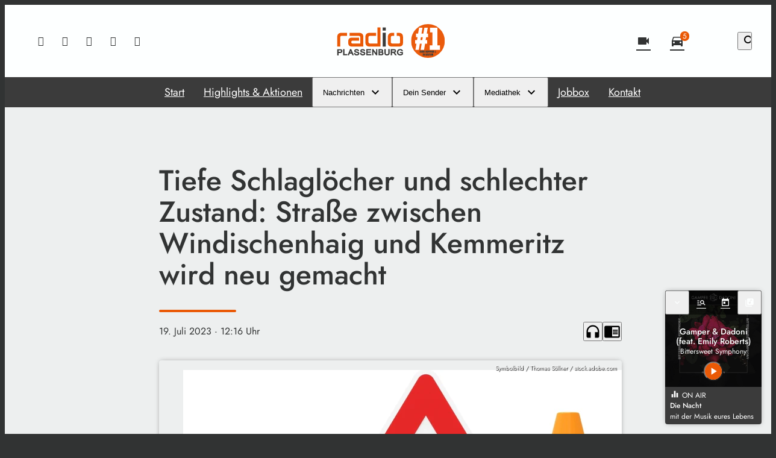

--- FILE ---
content_type: image/svg+xml
request_url: https://radioplassenburg.s3-cdn.welocal.cloud/sources/64f6e8f19f76b.svg
body_size: 16274
content:
<?xml version="1.0" encoding="utf-8"?>
<!-- Generator: Adobe Illustrator 27.8.1, SVG Export Plug-In . SVG Version: 6.00 Build 0)  -->
<svg version="1.1" id="Ebene_1" xmlns="http://www.w3.org/2000/svg" xmlns:xlink="http://www.w3.org/1999/xlink" x="0px" y="0px"
	 viewBox="0 0 422 155.9" style="enable-background:new 0 0 422 155.9;" xml:space="preserve">
<style type="text/css">
	.st0{fill:#3B3B3A;}
	.st1{clip-path:url(#SVGID_00000008872012441001826660000013871924577989801642_);fill:#EA5906;}
	.st2{clip-path:url(#SVGID_00000005258687266574322410000012172729813306973111_);fill:#EA5906;}
	.st3{clip-path:url(#SVGID_00000168804610092397032060000008511705589268348299_);fill:#EA5906;}
	.st4{clip-path:url(#SVGID_00000015323484057457591320000007858503727086631613_);fill:#EA5906;}
	.st5{clip-path:url(#SVGID_00000116953563371496594900000001570976757610108577_);fill:#3B3B3A;}
	.st6{clip-path:url(#SVGID_00000141434496468263765410000009962778916928271270_);fill:#3B3B3A;}
	.st7{clip-path:url(#SVGID_00000146469681231569119100000002699772915236607108_);fill:#3B3B3A;}
	.st8{clip-path:url(#SVGID_00000160876106254787044310000001985817286013495198_);fill:#3B3B3A;}
	.st9{clip-path:url(#SVGID_00000117637324427226461330000010978990925254931353_);fill:#3B3B3A;}
	.st10{clip-path:url(#SVGID_00000123407232374905453780000013400230055356819615_);fill:#3B3B3A;}
	.st11{clip-path:url(#SVGID_00000054977725164584988260000018279531803034152354_);fill:#3B3B3A;}
	.st12{clip-path:url(#SVGID_00000090273707769410181340000003449268559801067958_);fill:#3B3B3A;}
	.st13{clip-path:url(#SVGID_00000036952731448931319110000001347733243403787707_);fill:#3B3B3A;}
	.st14{clip-path:url(#SVGID_00000066479088161991324420000006544941382139520688_);fill:#3B3B3A;}
	.st15{clip-path:url(#SVGID_00000052826252099275097390000000887537157163081115_);fill:#3B3B3A;}
	.st16{clip-path:url(#SVGID_00000030452213675202266870000013378656395134000794_);fill:#EA5B0C;}
	.st17{fill:#FFFFFF;}
	.st18{clip-path:url(#SVGID_00000145741061915639767950000014947588546079706509_);fill:#3C3C3B;}
</style>
<rect x="184" y="49.1" class="st0" width="10.7" height="48.5"/>
<rect x="183.9" y="30.7" class="st0" width="10.9" height="10.9"/>
<g>
	<g>
		<defs>
			<rect id="SVGID_1_" y="0" width="283.5" height="155.9"/>
		</defs>
		<clipPath id="SVGID_00000183927533265062164010000011242100246821179835_">
			<use xlink:href="#SVGID_1_"  style="overflow:visible;"/>
		</clipPath>
		<path style="clip-path:url(#SVGID_00000183927533265062164010000011242100246821179835_);fill:#EA5906;" d="M24.8,64v33.7h10.6
			V65.2c0.1-3.6,1.8-5.3,5.6-5.3h18.1V49.5H39.5C29.8,49.5,24.8,54.4,24.8,64"/>
	</g>
	<g>
		<defs>
			<rect id="SVGID_00000166635379868228139080000015388131753018486711_" y="0" width="283.5" height="155.9"/>
		</defs>
		<clipPath id="SVGID_00000178903954587122039270000017568417765337917584_">
			<use xlink:href="#SVGID_00000166635379868228139080000015388131753018486711_"  style="overflow:visible;"/>
		</clipPath>
		<path style="clip-path:url(#SVGID_00000178903954587122039270000017568417765337917584_);fill:#EA5906;" d="M101.5,49.5H68.1V60
			h31.8c3.8,0,5.7,2.2,5.7,6.8V87h-26c-3.9,0-5.7-1.7-5.7-5.3v-0.4c0.2-3.1,2.2-4.5,6.2-4.5h21.3V66.3H76c-8.4,0-12.6,4.3-12.6,12.5
			v6.5c0,8.2,4.6,12.3,13.6,12.3h39.3V63.8C116.2,54.3,111.2,49.5,101.5,49.5"/>
	</g>
	<g>
		<defs>
			<rect id="SVGID_00000060728603974809488500000000576095769846641335_" y="0" width="283.5" height="155.9"/>
		</defs>
		<clipPath id="SVGID_00000145750863301639039720000002704143232384112556_">
			<use xlink:href="#SVGID_00000060728603974809488500000000576095769846641335_"  style="overflow:visible;"/>
		</clipPath>
		<path style="clip-path:url(#SVGID_00000145750863301639039720000002704143232384112556_);fill:#EA5906;" d="M165.8,87.1h-24.2
			c-5.1-0.1-7.5-2.2-7.6-6.6V65.9c0-2,0.5-3.5,1.4-4.4c1-1,2.5-1.4,4.5-1.4H161V49.4h-23c-9.7,0.3-14.6,5.2-14.6,14.4v18.8
			c0.1,9.8,5,14.8,14.7,15h38.2V30.7h-10.6v56.4H165.8z"/>
	</g>
	<g>
		<defs>
			<rect id="SVGID_00000052085150861458860450000011092743743068508551_" y="0" width="283.5" height="155.9"/>
		</defs>
		<clipPath id="SVGID_00000002362479937196694130000008295900498388693394_">
			<use xlink:href="#SVGID_00000052085150861458860450000011092743743068508551_"  style="overflow:visible;"/>
		</clipPath>
		<path style="clip-path:url(#SVGID_00000002362479937196694130000008295900498388693394_);fill:#EA5906;" d="M240.3,49.5h-7.1V60
			h5.9c3.7,0,5.4,1.7,5.4,5.4v18.7c0,0.7,0,2.9-5.8,2.9h-18.5c-3.3,0-5.5-0.6-6.7-1.8c-0.6-0.6-0.9-1.4-0.9-2.4V65.4
			c0.1-3.7,1.8-5.4,5.6-5.4h5.8V49.5h-7.2c-9.7,0-14.7,5-14.8,14.7v20.9c0,8.3,5,12.5,14.7,12.6h23.5c9.8-0.1,14.8-4.2,14.9-12.3
			V64.1C255.1,54.4,250.1,49.5,240.3,49.5"/>
	</g>
	<g>
		<defs>
			<rect id="SVGID_00000026882740059650783550000017823000520699429515_" y="0" width="283.5" height="155.9"/>
		</defs>
		<clipPath id="SVGID_00000103983840068743978290000014852430788743978131_">
			<use xlink:href="#SVGID_00000026882740059650783550000017823000520699429515_"  style="overflow:visible;"/>
		</clipPath>
		<path style="clip-path:url(#SVGID_00000103983840068743978290000014852430788743978131_);fill:#3B3B3A;" d="M38.2,107.1
			c-1.2-0.3-2.7-0.4-4.4-0.4H25v21.7h4.6v-8.1H34c7.2,0,8.8-3.8,8.8-6.9c0-1.5-0.4-2.9-1.3-4C40.6,108.1,39.5,107.4,38.2,107.1
			 M34,116h-4.5v-5.3H34c1.2,0,2.1,0.1,2.7,0.2c0.4,0.1,0.8,0.4,1,0.7c0.3,0.4,0.4,0.9,0.4,1.6C38.1,114.6,37.6,116,34,116"/>
	</g>
	<g>
		<defs>
			<rect id="SVGID_00000136389602031807271530000007305823371002482347_" y="0" width="283.5" height="155.9"/>
		</defs>
		<clipPath id="SVGID_00000163063465456636552540000009379520477410128047_">
			<use xlink:href="#SVGID_00000136389602031807271530000007305823371002482347_"  style="overflow:visible;"/>
		</clipPath>
		<polygon style="clip-path:url(#SVGID_00000163063465456636552540000009379520477410128047_);fill:#3B3B3A;" points="50.1,106.6 
			45.5,106.6 45.5,128.3 59,128.3 60.5,124.1 50.1,124.1 		"/>
	</g>
	<g>
		<defs>
			<rect id="SVGID_00000013158471602543288210000002070917065403964597_" y="0" width="283.5" height="155.9"/>
		</defs>
		<clipPath id="SVGID_00000030453423167565677940000014653268920170928810_">
			<use xlink:href="#SVGID_00000013158471602543288210000002070917065403964597_"  style="overflow:visible;"/>
		</clipPath>
		<path style="clip-path:url(#SVGID_00000030453423167565677940000014653268920170928810_);fill:#3B3B3A;" d="M69.7,106.6l-8.8,21.7
			h4.9l2.3-6h7.5l2.4,6h5.2l-9.4-21.7C73.8,106.6,69.7,106.6,69.7,106.6z M71.8,112.7c0.2,0.4,0.3,0.9,0.5,1.4l1.7,4.2h-4.4l1.8-4.6
			C71.5,113.4,71.7,113,71.8,112.7"/>
	</g>
	<g>
		<defs>
			<rect id="SVGID_00000111170015527529081500000015074682294616740798_" y="0" width="283.5" height="155.9"/>
		</defs>
		<clipPath id="SVGID_00000054978187014106042940000014658820596783043516_">
			<use xlink:href="#SVGID_00000111170015527529081500000015074682294616740798_"  style="overflow:visible;"/>
		</clipPath>
		<path style="clip-path:url(#SVGID_00000054978187014106042940000014658820596783043516_);fill:#3B3B3A;" d="M119,116
			c-1.1-0.4-2.7-0.8-4.7-1.2c-2.5-0.5-3.4-1-3.7-1.2c-0.4-0.3-0.6-0.6-0.6-1.1c0-0.6,0-2.1,3.9-2.1c3.4,0,4,1.6,4.2,3h0.2l3.7-0.1
			l0,0h0.2l0,0h0.3c-0.1-2-0.9-3.8-2.4-5.1c-1.5-1.3-3.6-1.9-6.4-1.9c-2.2,0-4.1,0.5-5.7,1.5c-1.7,1.1-2.6,2.7-2.6,4.8
			c0,1.5,0.6,2.8,1.7,3.9s3,1.9,5.9,2.5c3.2,0.7,4.4,1.2,4.9,1.5s0.8,0.8,0.8,1.4s-0.3,1.2-0.9,1.7c-0.7,0.5-1.8,0.8-3.4,0.8
			c-1.5,0-2.7-0.3-3.7-1c-0.9-0.6-1.4-1.5-1.6-2.8l-0.1-0.8h-4.4l0.1,1.2c0.1,2.2,0.9,4,2.6,5.5c1.6,1.4,4.1,2.1,7.3,2.1
			c2.3,0,4.3-0.6,6-1.7c1.8-1.2,2.7-2.9,2.7-5.1c0-1.4-0.4-2.6-1.3-3.6C121.2,117.2,120.2,116.4,119,116"/>
	</g>
	<g>
		<defs>
			<rect id="SVGID_00000046325515649894071080000003742645769480710286_" y="0" width="283.5" height="155.9"/>
		</defs>
		<clipPath id="SVGID_00000111150181157184630370000006296991153054452118_">
			<use xlink:href="#SVGID_00000046325515649894071080000003742645769480710286_"  style="overflow:visible;"/>
		</clipPath>
		<path style="clip-path:url(#SVGID_00000111150181157184630370000006296991153054452118_);fill:#3B3B3A;" d="M97.9,116.1
			c-1.1-0.4-2.7-0.8-4.7-1.2c-2.5-0.5-3.4-1-3.7-1.2c-0.4-0.3-0.6-0.6-0.6-1.1c0-0.6,0-2.1,3.9-2.1c3.4,0,4,1.6,4.2,3h0.2l3.7-0.1
			l0,0h0.5c-0.1-2-0.9-3.8-2.4-5.1c-1.5-1.3-3.6-1.9-6.4-1.9c-2.2,0-4.1,0.5-5.7,1.5c-1.7,1.1-2.6,2.7-2.6,4.8
			c0,1.5,0.6,2.8,1.7,3.9s3,1.9,5.9,2.5c3.2,0.7,4.4,1.2,4.9,1.5s0.8,0.8,0.8,1.4s-0.3,1.2-0.9,1.7c-0.7,0.5-1.8,0.8-3.4,0.8
			c-1.5,0-2.7-0.3-3.7-1c-0.9-0.6-1.4-1.5-1.6-2.8l-0.1-0.8h-4.4l0.1,1.2c0.1,2.2,0.9,4,2.6,5.5c1.6,1.4,4.1,2.1,7.3,2.1
			c2.3,0,4.3-0.6,6-1.7c1.8-1.2,2.7-2.9,2.7-5.1c0-1.4-0.4-2.6-1.3-3.6C100.1,117.2,99.1,116.5,97.9,116.1"/>
	</g>
	<g>
		<defs>
			<rect id="SVGID_00000034797474149000512650000003258177183934144644_" y="0" width="283.5" height="155.9"/>
		</defs>
		<clipPath id="SVGID_00000138569113594877495140000016981083999981164970_">
			<use xlink:href="#SVGID_00000034797474149000512650000003258177183934144644_"  style="overflow:visible;"/>
		</clipPath>
		<polygon style="clip-path:url(#SVGID_00000138569113594877495140000016981083999981164970_);fill:#3B3B3A;" points="131,119.2 
			142.6,119.2 142.6,115 131,115 131,110.8 143.4,110.8 143.4,106.6 126.4,106.6 126.4,128.3 143.9,128.3 143.9,124.1 131,124.1 		
			"/>
	</g>
	<g>
		<defs>
			<rect id="SVGID_00000072997683174005572200000006771505824319245204_" y="0" width="283.5" height="155.9"/>
		</defs>
		<clipPath id="SVGID_00000003810286911893548480000001905790210679931558_">
			<use xlink:href="#SVGID_00000072997683174005572200000006771505824319245204_"  style="overflow:visible;"/>
		</clipPath>
		<polygon style="clip-path:url(#SVGID_00000003810286911893548480000001905790210679931558_);fill:#3B3B3A;" points="160.9,120.2 
			151.3,106.7 151.2,106.6 147,106.6 147,128.3 151.5,128.3 151.5,114.6 161,128.2 161.1,128.3 165.3,128.3 165.3,106.6 
			160.9,106.6 		"/>
	</g>
	<g>
		<defs>
			<rect id="SVGID_00000041976276943845960480000000208879837103095430_" y="0" width="283.5" height="155.9"/>
		</defs>
		<clipPath id="SVGID_00000166637527504477060840000006443805035569135783_">
			<use xlink:href="#SVGID_00000041976276943845960480000000208879837103095430_"  style="overflow:visible;"/>
		</clipPath>
		<path style="clip-path:url(#SVGID_00000166637527504477060840000006443805035569135783_);fill:#3B3B3A;" d="M184,116.6
			c1.2-1,1.9-2.4,1.9-4c0-1.7-0.7-3.1-2-4.3c-1.3-1.1-3.3-1.7-5.9-1.7h-8.8v21.7h8.9c7.2,0,8.7-3.6,8.7-6.7
			C186.8,119.4,185.9,117.7,184,116.6 M173.8,119.1h3.9c2.4,0,3.3,0.4,3.7,0.7c0.5,0.4,0.8,1,0.8,1.8c0,0.9-0.3,1.5-0.8,1.8
			c-0.7,0.4-1.8,0.7-3.2,0.7h-4.3L173.8,119.1L173.8,119.1z M180.6,114.4c-0.7,0.3-1.7,0.5-3.2,0.5h-3.6v-4.2h3.3
			c3.2,0,3.7,0.5,3.7,0.6c0.4,0.4,0.5,0.9,0.5,1.6C181.3,113.9,180.9,114.3,180.6,114.4"/>
	</g>
	<g>
		<defs>
			<rect id="SVGID_00000056399661027089095790000007905766930507822982_" y="0" width="283.5" height="155.9"/>
		</defs>
		<clipPath id="SVGID_00000086651878185342135670000000425503105045854891_">
			<use xlink:href="#SVGID_00000056399661027089095790000007905766930507822982_"  style="overflow:visible;"/>
		</clipPath>
		<path style="clip-path:url(#SVGID_00000086651878185342135670000000425503105045854891_);fill:#3B3B3A;" d="M203.7,119
			c0,2.2-0.4,3.7-1.1,4.4c-0.7,0.7-2,1-3.7,1c-1.2,0-2.2-0.2-2.9-0.7c-0.6-0.4-1-1-1.2-1.7c-0.2-0.8-0.3-1.9-0.3-3.1v-12.4H190V119
			c0,3.3,0.7,5.8,2.2,7.3s3.8,2.3,7,2.3c2.3,0,4.2-0.5,5.6-1.4c1.5-0.9,2.4-2.2,2.9-3.6c0.4-1.3,0.6-2.9,0.6-4.6v-12.4h-4.6V119z"/>
	</g>
	<g>
		<defs>
			<rect id="SVGID_00000074418253377486269370000008037173843243759015_" y="0" width="283.5" height="155.9"/>
		</defs>
		<clipPath id="SVGID_00000106835026696297337820000002953295702317169288_">
			<use xlink:href="#SVGID_00000074418253377486269370000008037173843243759015_"  style="overflow:visible;"/>
		</clipPath>
		<path style="clip-path:url(#SVGID_00000106835026696297337820000002953295702317169288_);fill:#3B3B3A;" d="M226.4,118.7
			c3.7-1.2,4.4-3.8,4.4-5.8c0-1.5-0.4-2.8-1.3-3.9c-0.9-1.1-1.9-1.8-3.1-2c-1.1-0.3-2.4-0.4-3.9-0.4h-10.2v21.7h4.6v-8.8h2.3
			c0.8,0,1.5,0.1,1.9,0.2s0.8,0.5,1.3,1c0.5,0.6,1.3,1.6,2.3,3.1l3,4.5h5.7l-4.6-6.8C228,120.3,227.2,119.4,226.4,118.7
			 M226.2,112.9c0,1.1-0.5,2.4-4.3,2.4h-5.1v-4.8h5.7C225.8,110.6,226.2,111.9,226.2,112.9"/>
	</g>
	<g>
		<defs>
			<rect id="SVGID_00000004506372879749386230000001436897397197711264_" y="0" width="283.5" height="155.9"/>
		</defs>
		<clipPath id="SVGID_00000131363407928573577810000009677115033801925035_">
			<use xlink:href="#SVGID_00000004506372879749386230000001436897397197711264_"  style="overflow:visible;"/>
		</clipPath>
		<path style="clip-path:url(#SVGID_00000131363407928573577810000009677115033801925035_);fill:#3B3B3A;" d="M254.8,114
			c-0.5-4.9-4-7.8-9.6-7.8c-3.8,0-6.6,1.1-8.6,3.3c-1.9,2.2-2.8,4.8-2.8,8c0,3.3,1.1,6,3.2,8.1c2.1,2,4.9,3,8.4,3
			c3.2,0,6.3-1.1,9.2-3.3l0.4-0.3v-8.7h-10.7v4.1h6.2v2.3c-1.4,1.1-3.2,1.6-5.2,1.6s-3.6-0.5-4.9-1.7c-1.3-1.1-1.9-2.9-1.9-5.4
			c0-2.2,0.6-4,1.8-5.2s2.8-1.8,5-1.8c2.8,0,4.5,1.2,5.2,3.6"/>
	</g>
</g>
<g>
	<defs>
		<rect id="SVGID_00000122701967183552784770000013844641129608789393_" x="283.5" y="19" width="118" height="118"/>
	</defs>
	<clipPath id="SVGID_00000083054592329490871440000003190329258795563178_">
		<use xlink:href="#SVGID_00000122701967183552784770000013844641129608789393_"  style="overflow:visible;"/>
	</clipPath>
	<path style="clip-path:url(#SVGID_00000083054592329490871440000003190329258795563178_);fill:#EA5B0C;" d="M342.5,137
		c32.6,0,59-26.4,59-59s-26.4-59-59-59s-59,26.4-59,59S309.9,137,342.5,137"/>
</g>
<path class="st17" d="M384.7,109.3V93.1h-9V31.5h-25.9v16.2h8.6v45.4h-9.7v16.2H384.7z M316.9,109.3h11.9l3.6-21.6h7.2v-13h-5.1
	l1.6-9.7h6.7V52h-4.5l3.5-20.5h-11.9L326.4,52h-6.5l3.5-20.5h-11.9L308,52h-7.3v13h5.2l-1.6,9.7h-6.8v13h4.6l-3.6,21.6h11.9
	l3.6-21.6h6.5L316.9,109.3z M322.6,74.7h-6.5l1.6-9.7h6.5L322.6,74.7z"/>
<g>
	<defs>
		<rect id="SVGID_00000080167426057855074590000015850730204186917549_" x="283.5" y="19" width="118" height="118"/>
	</defs>
	<clipPath id="SVGID_00000057126371035158627110000008096965158866027924_">
		<use xlink:href="#SVGID_00000080167426057855074590000015850730204186917549_"  style="overflow:visible;"/>
	</clipPath>
	<path style="clip-path:url(#SVGID_00000057126371035158627110000008096965158866027924_);fill:#3C3C3B;" d="M359.4,125.1h-0.1
		l-1.1-3.4h-1.5v7.9h1.5v-3.4h0.1l1.1,3.4h1.5v-7.9h-1.5V125.1z M353.5,129.6v-3.1h0.2l1,3.1h1.5v-1.1l-0.9-2.5
		c0.4-0.2,0.7-0.5,0.7-1.3V123c0-0.8-0.4-1.1-0.9-1.3h-3.4v7.9H353.5z M354.2,123.1l0.1,0.1v1.8l-0.1,0.1h-0.7v-2H354.2z
		 M347.6,129.6h3.7v-1.6h-1.9v-1.5h1.8v-1.6h-1.8v-1.4h1.9v-1.6h-3.6V129.6z M345.8,129.6v-3.1l1.3-3.5v-1.3h-1.6l-0.5,2.7h-0.1
		l-0.5-2.7h-1.6v1.3l1.3,3.5v3.1H345.8z M341.2,129.6h1.6v-1.3l-1-6.6h-2.4l-1,6.6v1.3h1.6l0.1-1.5h0.8L341.2,129.6z M340.6,123.9
		h0.1l0.2,2.5h-0.5L340.6,123.9z M336.1,128.3h-0.7v-2h0.7l0.1,0.1v1.8L336.1,128.3z M335.4,123h0.7l0.1,0.1v1.8l-0.1,0.1h-0.7V123z
		 M337.1,129.6c0.5-0.2,0.9-0.5,0.9-1.3v-1.5c0-0.6-0.2-1.1-0.9-1.3c0.6-0.2,0.9-0.7,0.9-1.3V123c0-0.8-0.4-1.1-0.9-1.3h-3.4v7.9
		H337.1z M329.8,125.1h-0.1l-1.1-3.4H327v7.9h1.5v-3.4h0.1l1.1,3.4h1.5v-7.9h-1.5V125.1z M326.5,129.6v-1.6h-0.3v-4.6h0.3v-1.6h-2.4
		v1.6h0.3v4.6h-0.3v1.6H326.5z"/>
	<path style="clip-path:url(#SVGID_00000057126371035158627110000008096965158866027924_);fill:#3C3C3B;" d="M370.7,119.3v-1.6h-0.9
		v-6.2h-2.6v1.6h0.9v4.6h-1v1.6H370.7z M361.8,119.3v-3.1h0.2l1,3.1h1.5v-1.1l-0.9-2.5c0.4-0.2,0.7-0.5,0.7-1.3v-1.7
		c0-0.8-0.4-1.1-0.9-1.3h-3.4v7.9H361.8z M362.5,112.8l0.1,0.1v1.8l-0.1,0.1h-0.7v-2H362.5z M355.9,119.3h3.7v-1.6h-1.9v-1.5h1.8
		v-1.6h-1.8V113h1.9v-1.6h-3.6V119.3z M351.8,116.5h1.3l0.5-1.8h0.1v4.5h1.6v-7.9h-1.9l-0.9,2.7h-0.1l-0.9-2.7h-1.9v7.9h1.6v-4.5
		h0.1L351.8,116.5z M345.5,116.5h1.3l0.5-1.8h0.1v4.5h1.6v-7.9h-1.9l-0.9,2.7h-0.1l-0.9-2.7h-1.9v7.9h1.6v-4.5h0.1L345.5,116.5z
		 M340.4,111.4h-1.8v6.6c0,0.8,0.4,1.1,0.9,1.3h2.5c0.5-0.2,0.9-0.5,0.9-1.3v-6.6H341v6.4l-0.1,0.1h-0.4l-0.1-0.1V111.4z
		 M336.6,114.8h-0.1l-1.1-3.4h-1.5v7.9h1.5v-3.4h0.1l1.1,3.4h1.5v-7.9h-1.5V114.8z M327.7,119.3h3.7v-1.6h-1.9v-1.5h1.8v-1.6h-1.8
		V113h1.9v-1.6h-3.6V119.3z M324.6,119.3v-3.1h0.2l1,3.1h1.5v-1.1l-0.9-2.5c0.4-0.2,0.7-0.5,0.7-1.3v-1.7c0-0.8-0.4-1.1-0.9-1.3
		h-3.4v7.9H324.6z M325.3,112.8l0.1,0.1v1.8l-0.1,0.1h-0.7v-2H325.3z M320,111.4h-1.8v6.6c0,0.8,0.4,1.1,0.9,1.3h2.5
		c0.5-0.2,0.9-0.5,0.9-1.3v-6.6h-1.8v6.4l-0.1,0.1h-0.4l-0.1-0.1V111.4z M314,119.3h3.7v-1.6h-1.9v-1.5h1.8v-1.6h-1.8V113h1.9v-1.6
		H314V119.3z"/>
</g>
</svg>


--- FILE ---
content_type: application/javascript; charset=utf-8
request_url: https://www.radio-plassenburg.de/wp-content/themes/cmms-theme-fhb/assets/dist/1.67/Share.js
body_size: 467
content:
import{_ as r,l as c,A as i,n as m}from"./app.js";import"./swiper.js";const d={name:"Share",components:{CustomHtmlBlock:c},props:["element"],computed:{isNativeApp(){return i}},methods:{nativeShare:function(){console.log("[SoylentShare] Send native share request for `"+this.element.data.share_url+"`"),m.sendPayload({type:"shareURL",message:this.element.data.share_message,url:this.element.data.share_url})}},mounted(){}},t=window.Vue.createElementVNode,s=window.Vue.openBlock,_=window.Vue.createElementBlock;window.Vue.createCommentVNode;const u=window.Vue.resolveComponent,h=window.Vue.createBlock,p={key:0,class:"element soylent share"},k={class:"idvl-socs-tools size-ff"},v=t("span",null,"Share",-1),w=[v];function f(S,o,n,V,B,e){const a=u("CustomHtmlBlock");return e.isNativeApp?(s(),_("div",p,[t("div",k,[t("a",{class:"idvl-socs-share ss-share",title:"Seite teilen",onClick:o[0]||(o[0]=(...l)=>e.nativeShare&&e.nativeShare(...l))},w)])])):(s(),h(a,{key:1,element:n.element},null,8,["element"]))}const N=r(d,[["render",f]]);export{N as default};
